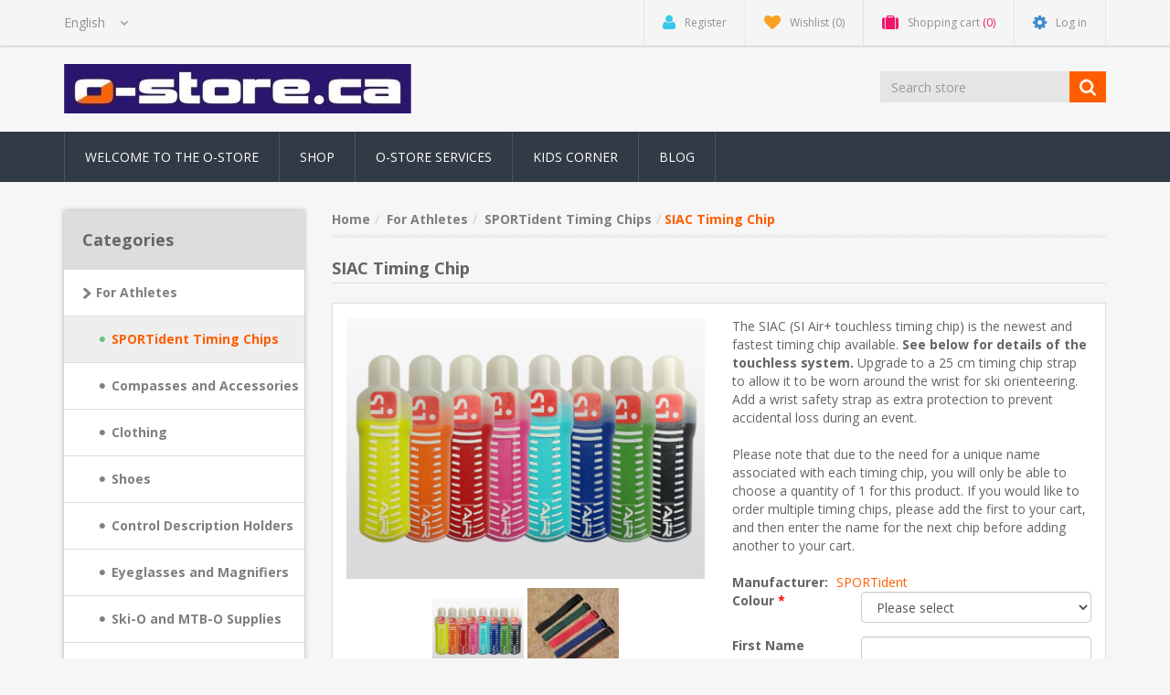

--- FILE ---
content_type: text/html; charset=utf-8
request_url: https://o-store.ca/en/siac1
body_size: 37837
content:
<!DOCTYPE html><html lang=en dir=ltr class=html-product-details-page><head><title>o-store.ca - SIAC Timing Chip</title><meta charset=UTF-8><meta name=description content="The SIAC (SI Air+ touchless timing chip) is the newest and fastest timing chip available.  &lt;b>See below for details of the touchless system.&lt;/b>  Upgrade to a 25 cm timing chip strap to allow it to be worn around the wrist for ski orienteering.  Add a wrist safety strap as extra protection to prevent accidental loss during an event.&lt;br/>&lt;br/>

Please note that due to the need for a unique name associated with each timing chip, you will only be able to choose a quantity of 1 for this product.  If you would like to order multiple timing chips, please add the first to your cart, and then enter the name for the next chip before adding another to your cart. "><meta name=keywords content=orienteering,orienteer,navigation,sports,rogaine,adventure,timing,sport><meta http-equiv=X-UA-Compatible content="IE=edge"><meta name=generator content=nopCommerce><meta name=viewport content="width=device-width, initial-scale=1"><link rel=preload as=font href=/Themes/NobleTheme/Content/fonts/fontawesome-webfont.woff2 crossorigin><meta property=og:type content=product><meta property=og:title content="SIAC Timing Chip"><meta property=og:description content="The SIAC (SI Air+ touchless timing chip) is the newest and fastest timing chip available.  See below for details of the touchless system.  Upgrade to a 25 cm timing chip strap to allow it to be worn around the wrist for ski orienteering.  Add a wrist safety strap as extra protection to prevent accidental loss during an event.

Please note that due to the need for a unique name associated with each timing chip, you will only be able to choose a quantity of 1 for this product.  If you would like to order multiple timing chips, please add the first to your cart, and then enter the name for the next chip before adding another to your cart. "><meta property=og:image content=https://o-store.ca/images/thumbs/0000871_siac-timing-chip_550.png><meta property=og:image:url content=https://o-store.ca/images/thumbs/0000871_siac-timing-chip_550.png><meta property=og:url content=https://o-store.ca/en/siac1><meta property=og:site_name content=o-store.ca><meta property=twitter:card content=summary><meta property=twitter:site content=o-store.ca><meta property=twitter:title content="SIAC Timing Chip"><meta property=twitter:description content="The SIAC (SI Air+ touchless timing chip) is the newest and fastest timing chip available.  See below for details of the touchless system.  Upgrade to a 25 cm timing chip strap to allow it to be worn around the wrist for ski orienteering.  Add a wrist safety strap as extra protection to prevent accidental loss during an event.

Please note that due to the need for a unique name associated with each timing chip, you will only be able to choose a quantity of 1 for this product.  If you would like to order multiple timing chips, please add the first to your cart, and then enter the name for the next chip before adding another to your cart. "><meta property=twitter:image content=https://o-store.ca/images/thumbs/0000871_siac-timing-chip_550.png><meta property=twitter:url content=https://o-store.ca/en/siac1><link rel=stylesheet href="/css/Product.Head.styles.css?v=XEB6VdDQn-gmADz8s1qADBx6PBc"><link rel=stylesheet href="https://fonts.googleapis.com/css?family=Open+Sans:400,700&amp;display=swap"><script async src="https://www.googletagmanager.com/gtag/js?id=UA-11608715-1"></script><script>function gtag(){dataLayer.push(arguments)}window.dataLayer=window.dataLayer||[];gtag("js",new Date);gtag("config","UA-11608715-1")</script><!--[if lt IE 9]><script src=https://oss.maxcdn.com/libs/respond.js/1.3.0/respond.min.js></script><![endif]--><body><input name=__RequestVerificationToken type=hidden value=CfDJ8NimNOz_72JFiWNBmw_lLIj9OMMIAyJTnv4py8dGvoPgkcHPMZOSuyzNw35JdNljZUPW33RNNeqgmDIeuJnrvxy_AUrUj0SRzLqnzLoY_IhiDoIqqNbn0FxW1t1P5QT44a6jXFrQPpKmO5qtqRqkka8> <!--[if lt IE 7]><p class=chromeframe>You are using an <strong>outdated</strong> browser. Please <a href="http://browsehappy.com/">upgrade your browser</a> or <a href="http://www.google.com/chromeframe/?redirect=true">activate Google Chrome Frame</a> to improve your experience.</p><![endif]--><div class=ajax-loading-block-window style=display:none></div><div id=dialog-notifications-success title=Notification style=display:none></div><div id=dialog-notifications-error title=Error style=display:none></div><div id=dialog-notifications-warning title=Warning style=display:none></div><div id=bar-notification class=bar-notification-container data-close=Close></div><!--[if lte IE 8]><div style=clear:both;height:59px;text-align:center;position:relative><a href=http://www.microsoft.com/windows/internet-explorer/default.aspx target=_blank> <img src=/Themes/NobleTheme/Content/images/ie_warning.jpg height=42 width=820 alt="You are using an outdated browser. For a faster, safer browsing experience, upgrade for free today."> </a></div><![endif]--><div class=master-wrapper-page><div class=admin-header-link><ul></ul></div><div class=header><div class=header-upper><div class=container><div class=row><div class=col-md-3><div class=header-selectors-wrapper><div class=language-selector><select id=customerlanguage name=customerlanguage onchange=setLocation(this.value) aria-label="Languages selector"><option selected value="https://o-store.ca/en/changelanguage/1?returnUrl=%2Fen%2Fsiac1">English<option value="https://o-store.ca/en/changelanguage/3?returnUrl=%2Fen%2Fsiac1">Francais</select></div></div></div><div class="col-md-9 header-upper-right pull-right"><div class=header-links-wrapper><div class="header-links header-top-right"><ul><li class=register><a href="/en/register?returnUrl=%2Fen%2Fsiac1" class=ico-register><i class="fa fa-user"></i> <span>Register</span></a><li class=my-wishlist><a href=/en/wishlist class=ico-wishlist> <i class="fa fa-heart"></i> <span class=wishlist-label>Wishlist</span> <span class=wishlist-qty>(0)</span> </a><li class="dropdown my-cart" id=topcartlink><a href=/en/cart class=ico-cart> <i class="fa fa-suitcase"></i> <span class=cart-label>Shopping cart</span> <span class=cart-qty>(0)</span> </a><ul class=dropdown-menu role=menu><li id=flyout-cart class=flyout-cart><div class=mini-shopping-cart><div class=empty-shopping-cart>You have no items in your shopping cart.</div></div></ul><li class=login><a href="/en/login?returnUrl=%2Fen%2Fsiac1" class=ico-login><i class="fa fa-gear"></i> <span>Log in</span></a></ul></div></div></div></div></div></div><div class=header-lower><div class=container><div class=row><div class="col-xs-12 col-sm-3 col-md-3"><div class=header-logo><a href="/"> <img alt=o-store.ca src=https://o-store.ca/images/thumbs/0000332.jpeg> </a></div></div><div class="col-xs-12 col-sm-5 col-md-4 col-lg-3 pull-right"><div class=search-box><form method=get class="navbar-form navbar-left" id=small-search-box-form action=/en/search><div class=form-group><input type=text class="search-nav form-control" id=small-searchterms autocomplete=off placeholder="Search store" name=q aria-label="search store"> <button type=submit class="btn search-box-button"></button></div></form></div></div></div></div></div></div><div class=header-menu><div class=container><div class=row><div class=col-md-12><div class=main-menu><nav class="navbar navbar-inverse category-menu"><div class=navbar-header><button aria-expanded=false data-target=#mobile-menu data-toggle=collapse class="navbar-toggle collapsed" type=button> <span class=sr-only>Toggle navigation</span> <span class=icon-bar></span> <span class=icon-bar></span> <span class=icon-bar></span> </button></div><div id=mobile-menu class="collapse navbar-collapse"><ul class="nav navbar-nav"><li><a href=/en/welcome-to-our-store>Welcome to the O-Store</a><li><a href=/en/shop>Shop</a><li><a href=/en/o-store-services>O-Store Services</a><li><a href=/en/kids-corner-2>Kids Corner</a><li><a href=/en/blog>Blog</a></ul></div></nav></div></div></div></div></div><div class=master-wrapper-content><div class=container><div class=row><div class=col-md-12></div></div><div class=ajax-loading-block-window style=display:none><div class=loading-image></div></div></div><div class=master-column-wrapper><div class=container><div class=row><div class="sidebar col-md-3"><div class="block block-category-navigation well box-shadow-wrapper"><div class="title main-title"><strong>Categories</strong></div><div class=listbox><ul class="nav nav-list"><li class=active><a href=/en/for-athletes> For Athletes </a><ul class=sublist><li class="active last"><a href=/en/si-timing-cards> SPORTident Timing Chips </a><li class=inactive><a href=/en/compasses-2> Compasses and Accessories </a><li class=inactive><a href=/en/clothing> Clothing </a><li class=inactive><a href=/en/shoes> Shoes </a><li class=inactive><a href=/en/control-description-holders> Control Description Holders </a><li class=inactive><a href=/en/eyeglasses> Eyeglasses and Magnifiers </a><li class=inactive><a href=/en/ski-o-and-mtb-o-supplies> Ski-O and MTB-O Supplies </a><li class=inactive><a href=/en/odds-and-ends> Odds and Ends </a></ul><li class=inactive><a href=/en/for-clubs> For Clubs </a><li class=inactive><a href=/en/for-teachers-coaches> For Teachers / Coaches </a><li class=inactive><a href=/en/from-orienteering-canada> From Orienteering Canada </a><li class=inactive><a href=/en/books-and-reference> Books / Reference </a><li class=inactive><a href=/en/sportident> SPORTident </a><li class=inactive><a href=/en/gifts-and-knick-knacks> Gifts / Knick-Knacks </a><li class=inactive><a href=/en/custom-clothing> Custom Clothing </a><li class=inactive><a href=/en/clearance> Clearance </a></ul></div></div><div class="block block-manufacturer-navigation well box-shadow-wrapper"><div class="title main-title"><strong>Manufacturers</strong></div><div class=listbox><ul class="nav nav-list"><li class=inactive><a href=/en/o-storeca>O-Store.ca</a><li class=inactive><a href=/en/go-4-orienteering>Go 4 Orienteering</a><li class=inactive><a href=/en/barku>Barku</a></ul><div class=view-all><a href=/en/manufacturer/all>View all</a></div></div></div><div class="block block-popular-tags well box-shadow-wrapper"><div class="title main-title"><strong>Popular tags</strong></div><div class=listbox><div class=tags><ul class="nav nav-pills"><li><a href=/en/clock style=font-size:80%>clock<span>,</span></a>&nbsp;<li><a href=/en/enduro style=font-size:90%>enduro<span>,</span></a>&nbsp;<li><a href=/en/kit style=font-size:120%>kit<span>,</span></a>&nbsp;<li><a href=/en/sportident-3 style=font-size:120%>sportident<span>,</span></a>&nbsp;<li><a href=/en/training style=font-size:80%>training<span>,</span></a>&nbsp;</ul></div></div></div></div><div class="main-content col-md-9"><div class=breadcrumb-wrapper><div class=breadcrumb-wrapper><ul class=breadcrumb itemscope itemtype=http://schema.org/BreadcrumbList><li><span> <a href="/"> <span>Home</span> </a> </span><li itemprop=itemListElement itemscope itemtype=http://schema.org/ListItem><a href=/en/for-athletes itemprop=item> <span itemprop=name>For Athletes</span> </a><meta itemprop=position content=1><li itemprop=itemListElement itemscope itemtype=http://schema.org/ListItem><a href=/en/si-timing-cards itemprop=item> <span itemprop=name>SPORTident Timing Chips</span> </a><meta itemprop=position content=2><li itemprop=itemListElement itemscope itemtype=http://schema.org/ListItem><strong class=active itemprop=name>SIAC Timing Chip</strong> <span itemprop=item itemscope itemtype=http://schema.org/Thing id=/en/siac1> </span><meta itemprop=position content=3></ul></div></div><div class="page product-details-page"><div class=page-body><form method=post id=product-details-form action=/en/siac1><div itemscope itemtype=http://schema.org/Product><meta itemprop=name content="SIAC Timing Chip"><meta itemprop=sku content=SI-SIAC><meta itemprop=gtin><meta itemprop=mpn content=SI-10503><meta itemprop=description content="The SIAC (SI Air+ touchless timing chip) is the newest and fastest timing chip available.  &lt;b>See below for details of the touchless system.&lt;/b>  Upgrade to a 25 cm timing chip strap to allow it to be worn around the wrist for ski orienteering.  Add a wrist safety strap as extra protection to prevent accidental loss during an event.&lt;br/>&lt;br/>

Please note that due to the need for a unique name associated with each timing chip, you will only be able to choose a quantity of 1 for this product.  If you would like to order multiple timing chips, please add the first to your cart, and then enter the name for the next chip before adding another to your cart. "><meta itemprop=image content=https://o-store.ca/images/thumbs/0000871_siac-timing-chip_550.png><meta itemprop=brand content=SPORTident><div itemprop=offers itemscope itemtype=http://schema.org/Offer><meta itemprop=url content=https://o-store.ca/en/siac1><meta itemprop=price content=99.00><meta itemprop=priceCurrency content=CAD><meta itemprop=priceValidUntil><meta itemprop=availability content=http://schema.org/InStock></div><div itemprop=review itemscope itemtype=http://schema.org/Review><meta itemprop=author content=ALL><meta itemprop=url content=/en/productreviews/243></div></div><div data-productid=243><div class="product-name panel-heading"><h1>SIAC Timing Chip</h1></div><div class="product-essential from-panel"><div class=panel-body><div class=row><div class=col-md-6><div class=gallery><div class=picture><img alt="SIAC colours" src=https://o-store.ca/images/thumbs/0000871_siac-timing-chip_550.png title="SIAC finger stick colours" id=main-product-img-243></div><div class=picture-thumbs><a class=thumb-item href=https://o-store.ca/images/thumbs/0000871_siac-timing-chip.png alt="SIAC colours" title="SIAC finger stick colours"> <img src=https://o-store.ca/images/thumbs/0000871_siac-timing-chip_100.png alt="SIAC colours" title="SIAC finger stick colours" data-defaultsize=https://o-store.ca/images/thumbs/0000871_siac-timing-chip_550.png data-fullsize=https://o-store.ca/images/thumbs/0000871_siac-timing-chip.png> </a> <a class=thumb-item href=https://o-store.ca/images/thumbs/0001225_siac-timing-chip.jpeg alt="Picture of SIAC Timing Chip" title="Picture of SIAC Timing Chip"> <img src=https://o-store.ca/images/thumbs/0001225_siac-timing-chip_100.jpeg alt="Picture of SIAC Timing Chip" title="Picture of SIAC Timing Chip" data-defaultsize=https://o-store.ca/images/thumbs/0001225_siac-timing-chip_550.jpeg data-fullsize=https://o-store.ca/images/thumbs/0001225_siac-timing-chip.jpeg> </a></div></div></div><div class=col-md-6><div class=overview><div class=short-description>The SIAC (SI Air+ touchless timing chip) is the newest and fastest timing chip available. <b>See below for details of the touchless system.</b> Upgrade to a 25 cm timing chip strap to allow it to be worn around the wrist for ski orienteering. Add a wrist safety strap as extra protection to prevent accidental loss during an event.<br><br> Please note that due to the need for a unique name associated with each timing chip, you will only be able to choose a quantity of 1 for this product. If you would like to order multiple timing chips, please add the first to your cart, and then enter the name for the next chip before adding another to your cart.</div><div class=additional-details></div><div class=manufacturers><strong>Manufacturer:</strong> <span class=value> <a href=/en/sportident-2>SPORTident</a> </span></div><div class=attributes><dl class=row><dt id=product_attribute_label_134 class="col-sm-4 col-md-4 product-attribute-label"><label class=text-prompt> Colour </label> <span class=required>*</span><dd id=product_attribute_input_134 class="col-sm-8 col-md-8 product-attribute-field"><select data-attr=134 name=product_attribute_134 id=product_attribute_134 class="btn-dropdown form-control"><option value=0>Please select<option data-attr-value=544 value=544> Yellow <option data-attr-value=542 value=542> Orange <option data-attr-value=540 value=540> Red <option data-attr-value=1588 value=1588> Pink <option data-attr-value=1589 value=1589> Turquoise <option data-attr-value=543 value=543> Blue <option data-attr-value=541 value=541> Green <option data-attr-value=538 value=538> Black </select><dt id=product_attribute_label_96 class="col-sm-4 col-md-4 product-attribute-label"><label class=text-prompt> First Name </label><dd id=product_attribute_input_96 class="col-sm-8 col-md-8 product-attribute-field"><input name=product_attribute_96 type=text class="textbox form-control" id=product_attribute_96><dt id=product_attribute_label_104 class="col-sm-4 col-md-4 product-attribute-label"><label class=text-prompt> Last Name </label><dd id=product_attribute_input_104 class="col-sm-8 col-md-8 product-attribute-field"><input name=product_attribute_104 type=text class="textbox form-control" id=product_attribute_104><dt id=product_attribute_label_168 class="col-sm-4 col-md-4 product-attribute-label"><label class=text-prompt> Finger Strap Length </label> <span class=required>*</span><dd id=product_attribute_input_168 class="col-sm-8 col-md-8 product-attribute-field"><ul data-attr=168 class=option-list><li data-attr-value=737><input id=product_attribute_168_737 type=radio name=product_attribute_168 value=737 checked> <label for=product_attribute_168_737>Regular, 14cm (for finger) </label><li data-attr-value=738><input id=product_attribute_168_738 type=radio name=product_attribute_168 value=738> <label for=product_attribute_168_738>Long, 25 cm (for wrist) [&#x2B;$1.00] </label></ul><dt id=product_attribute_label_519 class="col-sm-4 col-md-4 product-attribute-label"><label class=text-prompt> Finger Strap Colour </label> <span class=required>*</span><dd id=product_attribute_input_519 class="col-sm-8 col-md-8 product-attribute-field"><select data-attr=519 name=product_attribute_519 id=product_attribute_519 class="btn-dropdown form-control"><option value=0>Please select<option data-attr-value=2353 value=2353> Black <option data-attr-value=2350 value=2350> Red <option data-attr-value=2351 value=2351> Blue <option data-attr-value=2352 value=2352> Green <option data-attr-value=2354 value=2354> Black with red trim </select><dt id=product_attribute_label_177 class="col-sm-4 col-md-4 product-attribute-label"><label class=text-prompt> Optional Wrist Safety Strap </label> <span class=required>*</span><div class=attribute-description><p>Add a wrist strap to your SPORTident finger stick timing chip to prevent accidental loss during an event.&nbsp;&nbsp;</div><dd id=product_attribute_input_177 class="col-sm-8 col-md-8 product-attribute-field"><ul data-attr=177 class=option-list><li data-attr-value=808><input id=product_attribute_177_808 type=radio name=product_attribute_177 value=808> <label for=product_attribute_177_808>Black [&#x2B;$1.50] </label><li data-attr-value=809><input id=product_attribute_177_809 type=radio name=product_attribute_177 value=809> <label for=product_attribute_177_809>White [&#x2B;$1.50] </label><li data-attr-value=810><input id=product_attribute_177_810 type=radio name=product_attribute_177 value=810> <label for=product_attribute_177_810>None, thank you </label></ul></dl></div><div class=price-availability><div class=prices><div class=product-price><div class=price-inclusive-text><span id=price-value-243 class=price-value-243> $99.00 </span></div></div></div><div class=add-to-cart><div class=add-to-cart-panel><div class="form-group row"><div class="quan col-md-5"><label class=qty-label for=addtocart_243_EnteredQuantity>Qty:</label><div><select id=product_enteredQuantity_243 class="qty-dropdown form-control" aria-label="Enter a quantity" data-val=true data-val-required="The Qty field is required." name=addtocart_243.EnteredQuantity><option selected value=1>1</select></div></div><div class="product-add-button col-md-7"><button type=button id=add-to-cart-button-243 class="btn btn-primary add-to-cart-button" data-productid=243 onclick="return AjaxCart.addproducttocart_details(&#34;/addproducttocart/details/243/1&#34;,&#34;#product-details-form&#34;),!1">Add to cart</button></div></div></div></div></div><div class="form-group email-friend-btn"><div class=email-compare-button><div class=add-to-wishlist><button type=button id=add-to-wishlist-button-243 class="btn btn-default add-to-wishlist-button" data-productid=243 onclick="return AjaxCart.addproducttocart_details(&#34;/addproducttocart/details/243/2&#34;,&#34;#product-details-form&#34;),!1">Add to wishlist</button></div></div></div></div></div><div class=col-md-12><div class=product-details-tabs><ul class="nav nav-tabs"><li class=active><a href=#description data-toggle=tab>Full description</a><li><a href=#tags data-toggle=tab>Product tags</a><li><a href=#specification data-toggle=tab>Products specifications</a></ul><div class=tab-content><div class="full-description tab-pane fade in active" id=description><p>All SPORTident finger stick timing chips come with a finger strap.<p>The SIAC (SPORTident Air+ contactless timing system) timing chip is the only SPORTident timing chip that does not require contact with the the timing control to register a time.&nbsp; The&nbsp; timing chip will register a time within approximately 50 cm of the SI control station.&nbsp; Note that the SI control station must be set to Air+ mode for this to work; if not the SIAC will act as a regular timing chip requiring insertion in the control station.&nbsp;&nbsp;<p>The SIAC timing chip holds times from up to 128 controls.&nbsp; It is the fastest of all the SI chips to register a time (50ms using Air+ mode, 60ms using regular mode).&nbsp; The SIAC is suitable for all athletes, but is particularly advantageous for competitive athletes and for sprint races.<p>Please note that this device contains a battery which SPORTident recommends be changed every 3 years.&nbsp; Your SIAC will quite possibly last longer depending on usage (we have seen 5 - 6 years), however to ensure reliability, consider a battery replacement every three years, especially before an important race.&nbsp; The unit is sealed and battery replacement can only be done by authorized agents. The O-Store does the battery exchange in-house with one to two day turn-around.&nbsp; We will also be present at Canadian Championships and will do SIAC battery replacement on-site.<p>For help choosing the right SI timing chip for you, take a look at our blog post -&nbsp;<a href=https://o-store.ca/how-to-choose-si-timing-sticks>How to Choose: SI Timing Chips</a><div class=product-collateral>&nbsp;</div></div><div class="product-tags tab-pane fade" id=tags></div><div class="product-specification fade tab-pane" id=specification><div class=product-specs-box><div class="panel panel-default"><table class="data-table table table-bordered table-condensed table-striped"><thead><tr class=hidden-row><th width=25%><span>Attribute name</span><th><span>Attribute value</span><tbody><tr class=odd><td class="a-left spec-name">Speed<td class="a-left spec-value">50ms (Air+) / 60ms (regular)<tr class=even><td class="a-left spec-name">Control Capacity<td class="a-left spec-value">128</table></div></div></div></div></div></div></div></div></div><div class=product-collateral><div class=related-products-grid><div class="title panel-heading"><h2>Related products</h2></div><div class=row><div class="item-box col-xs-12 col-sm-4 col-md-4"><div class=thumbnail><div class="product-item clearfix" data-productid=105><div class=picture><a href=/en/si-9-in-stock-in-canada title="Available colours for SI-9"> <img class=lazyOwl alt="Picture of SI-9 Timing Chip" data-src=https://o-store.ca/images/thumbs/0001159_si-9-timing-chip_415.jpeg src=https://o-store.ca/images/thumbs/0001159_si-9-timing-chip_415.jpeg title="Available colours for SI-9"> </a></div><div class=caption><div class=details><h3 class=product-title><a href=/en/si-9-in-stock-in-canada>SI-9 Timing Chip</a></h3><div class=product-border-bottom></div><div class=description>The SI-9 can hold times from up to 50 regular controls.   It is suitable for recreational orienteers and many age group competitors in forest events.  Having more storage for controls (50 instead of 30) than the SI-8 it is suitable for adventure racing and rogaines.<br><br> Please note that due to the need for a unique name associated with each timing chip, you will only be able to choose a quantity of 1 for this product. If you would like to order multiple timing chips, please add the first to your cart, and then enter the name for the next chip before adding another to your cart.</div><div class=add-info><div class=buttons><div class=product-addtocart-wrapper><button type=button data-toggle=tooltip data-placement=top title="Add to Cart" class="btn btn-primary product-box-add-to-cart-button" onclick="return AjaxCart.addproducttocart_catalog(&#34;/addproducttocart/catalog/105/1/1&#34;),!1">Add to cart</button></div><div class=prices><span class="price actual-price">$60.20</span></div><div class=wishlist-btn-wrapper><button type=button data-toggle=tooltip data-placement=top class="button-2 add-to-wishlist-button" title="Add to wishlist" onclick="return AjaxCart.addproducttocart_catalog(&#34;/addproducttocart/catalog/105/2/1&#34;),!1">Add to wishlist</button></div></div></div></div></div></div></div></div><div class="item-box col-xs-12 col-sm-4 col-md-4"><div class=thumbnail><div class="product-item clearfix" data-productid=104><div class=picture><a href=/en/si-8-2 title="Show details for SI-8 Timing Chip"> <img class=lazyOwl alt="Picture of SI-8 Timing Chip" data-src=https://o-store.ca/images/thumbs/0000707_si-8-timing-chip_415.jpeg src=https://o-store.ca/images/thumbs/0000707_si-8-timing-chip_415.jpeg title="Show details for SI-8 Timing Chip"> </a></div><div class=caption><div class=details><h3 class=product-title><a href=/en/si-8-2>SI-8 Timing Chip</a></h3><div class=product-border-bottom></div><div class=description>The SI-8 can hold times of up to 30 regular controls, in addition to the Start and Finish times.  It is suitable for recreational orienteers and many age group competitors in forest events.  It is also the lowest priced SI finger stick available.<br><br> Please note that due to the need for a unique name associated with each timing chip, you will only be able to choose a quantity of 1 for this product. If you would like to order multiple timing chips, please add the first to your cart, and then enter the name for the next chip before adding another to your cart.</div><div class=add-info><div class=buttons><div class=product-addtocart-wrapper><button type=button data-toggle=tooltip data-placement=top title="Add to Cart" class="btn btn-primary product-box-add-to-cart-button" onclick="return AjaxCart.addproducttocart_catalog(&#34;/addproducttocart/catalog/104/1/1&#34;),!1">Add to cart</button></div><div class=prices><span class="price actual-price">$45.10</span></div><div class=wishlist-btn-wrapper><button type=button data-toggle=tooltip data-placement=top class="button-2 add-to-wishlist-button" title="Add to wishlist" onclick="return AjaxCart.addproducttocart_catalog(&#34;/addproducttocart/catalog/104/2/1&#34;),!1">Add to wishlist</button></div></div></div></div></div></div></div></div></div></div></div></div><input name=__RequestVerificationToken type=hidden value=CfDJ8NimNOz_72JFiWNBmw_lLIj9OMMIAyJTnv4py8dGvoPgkcHPMZOSuyzNw35JdNljZUPW33RNNeqgmDIeuJnrvxy_AUrUj0SRzLqnzLoY_IhiDoIqqNbn0FxW1t1P5QT44a6jXFrQPpKmO5qtqRqkka8></form></div></div></div></div></div></div></div><div class=footer><div class=footer-upper><div class=container><div class=row><div class="column information col-sm-3 col-md-3"><div class="title information-title"><strong>Information</strong></div><ul class="nav nav-list"><li><a href=/en/sitemap>Sitemap</a><li><a href=/en/welcome-to-our-store>Welcome to the O-Store</a><li><a href=/en/o-store-services>O-Store Services</a><li><a href=/en/shipping-returns>Returns and Exchanges</a><li><a href=/en/contactus-2>Contact the O-Store</a></ul></div><div class="column customer-service col-sm-3 col-md-3"><div class="title service-title"><strong>Customer service</strong></div><ul class="nav nav-list"><li><a href=/en/search>Search</a><li><a href=/en/news>News</a><li><a href=/en/blog>Blog</a><li><a href=/en/newproducts>New products</a><li><a href=/en/customer/checkgiftcardbalance>Check gift card balance</a></ul></div><div class="column my-account col-sm-3 col-md-3"><div class="title myaccount-title"><strong>My account</strong></div><ul class="nav nav-list"><li><a href=/en/customer/info>My account</a><li><a href=/en/order/history>Orders</a><li><a href=/en/customer/addresses>Addresses</a><li><a href=/en/cart>Shopping cart</a><li><a href=/en/wishlist>Wishlist</a></ul></div><div class="column follow-us col-sm-3 col-md-3"><div class=social><div class="title newsletter-title"><strong>Follow us</strong></div><div class="block block-newsletter"><div class=listbox><div id=newsletter-subscribe-block class=newsletter-subscribe-block><span>Newsletter</span><div class=newsletter-email><div class=form-group><input id=newsletter-email class="newsletter-subscribe-text form-control" placeholder="Enter your email here..." aria-label="Sign up for our newsletter" type=email name=NewsletterEmail> <button type=button id=newsletter-subscribe-button class="btn btn-default newsletter-subscribe-button">Send</button></div><span class=field-validation-valid data-valmsg-for=NewsletterEmail data-valmsg-replace=true></span></div><div class=options><span class=subscribe> <input id=newsletter_subscribe type=radio value=newsletter_subscribe name=newsletter_block checked> <label for=newsletter_subscribe>Subscribe</label> </span> <span class=unsubscribe> <input id=newsletter_unsubscribe type=radio value=newsletter_unsubscribe name=newsletter_block> <label for=newsletter_unsubscribe>Unsubscribe</label> </span></div></div><div class=newsletter-validation><span id=subscribe-loading-progress style=display:none class=please-wait>Wait...</span> <span class=field-validation-valid data-valmsg-for=NewsletterEmail data-valmsg-replace=true></span></div><div id=newsletter-result-block class="newsletter-result-block newsletter-result"></div></div></div><h4>Follow us</h4><ul class="nav nav-list social-icons"><li class=facebook><a href="https://www.facebook.com/ostoreca/" target=_blank rel="noopener noreferrer"><i class="fa fa-facebook"></i></a><li class=rss><a href=/news/rss/1><i class="fa fa-rss"></i></a></ul></div></div></div></div></div><div class=footer-lower><div class=container><div class=row><div class="col-xs-12 col-sm-4 col-md-4"><div class=footer-information></div><div class=poweredby>Powered by <a target=_blank href="https://www.nopcommerce.com/" rel=nofollow>nopCommerce</a></div></div><div class="col-xs-12 col-sm-4 col-md-4 footer-store-theme"><div class=footer-disclaimer>Copyright &copy; 2026 o-store.ca. All rights reserved.</div></div><div class="col-xs-12 col-sm-4 col-md-4"><div class="designedby pull-right"><div class=footer-theme-credit><a href="http://themes.nopaccelerate.com/themes/nopaccelerate-noble-theme/" target=_blank title="Responsive Noble Theme for nopCommerce">nopAccelerate Noble Theme</a></div><div class=footer-designedby>Theme by <a target=_blank href="http://www.nopaccelerate.com/">nopAccelerate</a></div></div></div></div></div></div></div></div><script src="/js/Product.Footer.scripts.js?v=gQ7DY9eCoi2J4zDuWl7oxtpsrfY"></script><script src="/lib_npm/magnific-popup/jquery.magnific-popup.min.js?v=YuOR46wnkb8PnqNV7ZyYKshLCWY"></script><script>$(document).ready(function(){$(".picture-thumbs").magnificPopup({type:"image",delegate:"a",removalDelay:300,gallery:{enabled:!0,navigateByImgClick:!0,preload:[0,1],tPrev:"Previous (Left arrow key)",tNext:"Next (Right arrow key)",tCounter:"%curr% of %total%"},tClose:"Close (Esc)",tLoading:"Loading..."})})</script><script>$(document).ready(function(){$(".thumb-item > img").on("click",function(){$("#main-product-img-243").attr("src",$(this).attr("data-defaultsize"));$("#main-product-img-243").attr("title",$(this).attr("title"));$("#main-product-img-243").attr("alt",$(this).attr("alt"));$("#main-product-img-lightbox-anchor-243").attr("href",$(this).attr("data-fullsize"));$("#main-product-img-lightbox-anchor-243").attr("title",$(this).attr("title"))})})</script><script>$(document).ready(function(){showHideDropdownQuantity("product_attribute_134")})</script><script>$(document).ready(function(){showHideRadioQuantity("product_attribute_168")})</script><script>$(document).ready(function(){showHideDropdownQuantity("product_attribute_519")})</script><script>$(document).ready(function(){showHideRadioQuantity("product_attribute_177")})</script><script>function showHideDropdownQuantity(n){$("select[name="+n+"] > option").each(function(){$("#"+n+"_"+this.value+"_qty_box").hide()});$("#"+n+"_"+$("select[name="+n+"] > option:selected").val()+"_qty_box").css("display","inline-block")}function showHideRadioQuantity(n){$("input[name="+n+"]:radio").each(function(){$("#"+$(this).attr("id")+"_qty_box").hide()});$("#"+n+"_"+$("input[name="+n+"]:radio:checked").val()+"_qty_box").css("display","inline-block")}function showHideCheckboxQuantity(n){$("#"+n).is(":checked")?$("#"+n+"_qty_box").css("display","inline-block"):$("#"+n+"_qty_box").hide()}</script><script>function attribute_change_handler_243(){$.ajax({cache:!1,url:"/en/shoppingcart/productdetails_attributechange?productId=243&validateAttributeConditions=True&loadPicture=True",data:$("#product-details-form").serialize(),type:"POST",success:function(n){var t;if(n.price&&$(".price-value-243").text(n.price),n.basepricepangv?$("#base-price-pangv-243").text(n.basepricepangv):$("#base-price-pangv-243").hide(),n.sku?$("#sku-243").text(n.sku).parent(".sku").show():$("#sku-243").parent(".sku").hide(),n.mpn?$("#mpn-243").text(n.mpn).parent(".manufacturer-part-number").show():$("#mpn-243").parent(".manufacturer-part-number").hide(),n.gtin?$("#gtin-243").text(n.gtin).parent(".gtin").show():$("#gtin-243").parent(".gtin").hide(),n.stockAvailability&&$("#stock-availability-value-243").text(n.stockAvailability),n.enabledattributemappingids)for(t=0;t<n.enabledattributemappingids.length;t++)$("#product_attribute_label_"+n.enabledattributemappingids[t]).show(),$("#product_attribute_input_"+n.enabledattributemappingids[t]).show();if(n.disabledattributemappingids)for(t=0;t<n.disabledattributemappingids.length;t++)$("#product_attribute_label_"+n.disabledattributemappingids[t]).hide(),$("#product_attribute_input_"+n.disabledattributemappingids[t]).hide();n.pictureDefaultSizeUrl&&$("#main-product-img-243").attr("src",n.pictureDefaultSizeUrl);n.pictureFullSizeUrl&&$("#main-product-img-lightbox-anchor-243").attr("href",n.pictureFullSizeUrl);n.message&&alert(n.message);$(document).trigger({type:"product_attributes_changed",changedData:n})}})}$(document).ready(function(){attribute_change_handler_243();$("#product_attribute_134").on("change",function(){attribute_change_handler_243()});$("#product_attribute_168_737").on("click",function(){attribute_change_handler_243()});$("#product_attribute_168_738").on("click",function(){attribute_change_handler_243()});$("#product_attribute_519").on("change",function(){attribute_change_handler_243()});$("#product_attribute_177_808").on("click",function(){attribute_change_handler_243()});$("#product_attribute_177_809").on("click",function(){attribute_change_handler_243()});$("#product_attribute_177_810").on("click",function(){attribute_change_handler_243()})})</script><script>$(document).ready(function(){$("#product_enteredQuantity_243").on("change",function(){var n={productId:243,quantity:$("#product_enteredQuantity_243").find(":selected").text()};$(document).trigger({type:"product_quantity_changed",changedData:n})})})</script><script>$("#small-search-box-form").on("submit",function(n){$("#small-searchterms").val()==""&&(alert("Please enter some search keyword"),$("#small-searchterms").focus(),n.preventDefault())})</script><script>$(document).ready(function(){var n,t;$("#small-searchterms").autocomplete({delay:500,minLength:3,source:"/catalog/searchtermautocomplete",appendTo:".search-box",select:function(n,t){return $("#small-searchterms").val(t.item.label),setLocation(t.item.producturl),!1},open:function(){n&&(t=document.getElementById("small-searchterms").value,$(".ui-autocomplete").append('<li class="ui-menu-item" role="presentation"><a href="/search?q='+t+'">View all results...<\/a><\/li>'))}}).data("ui-autocomplete")._renderItem=function(t,i){var r=i.label;return n=i.showlinktoresultsearch,r=htmlEncode(r),$("<li><\/li>").data("item.autocomplete",i).append("<a><span>"+r+"<\/span><\/a>").appendTo(t)}})</script><script>var localized_data={AjaxCartFailure:"Failed to add the product. Please refresh the page and try one more time."};AjaxCart.init(!1,".header-links .cart-qty",".header-links .wishlist-qty","#flyout-cart",localized_data)</script><script>$(document).ready(function(){$("#mobile-menu .dropdown .fa-angle-down").on("click",function(){var n=$(this);n.siblings("ul.dropdown-menu").slideToggle("slow",function(){n.siblings("ul.dropdown-menu").css("display")=="block"?n.addClass("rotate"):n.siblings("ul.dropdown-menu").css("display")=="none"&&n.removeClass("rotate")})})})</script><script>function newsletter_subscribe(n){var i=$("#subscribe-loading-progress"),t;i.show();t={subscribe:n,email:$("#newsletter-email").val()};addAntiForgeryToken(t);$.ajax({cache:!1,type:"POST",url:"/subscribenewsletter",data:t,success:function(n){$("#newsletter-result-block").html(n.Result);n.Success?($("#newsletter-subscribe-block").hide(),$("#newsletter-result-block").show()):$("#newsletter-result-block").fadeIn("slow").delay(2e3).fadeOut("slow")},error:function(){alert("Failed to subscribe.")},complete:function(){i.hide()}})}$(document).ready(function(){$("#newsletter-subscribe-button").on("click",function(){$("#newsletter_subscribe").is(":checked")?newsletter_subscribe("true"):newsletter_subscribe("false")});$("#newsletter-email").on("keydown",function(n){if(n.keyCode==13)return $("#newsletter-subscribe-button").trigger("click"),!1})})</script>